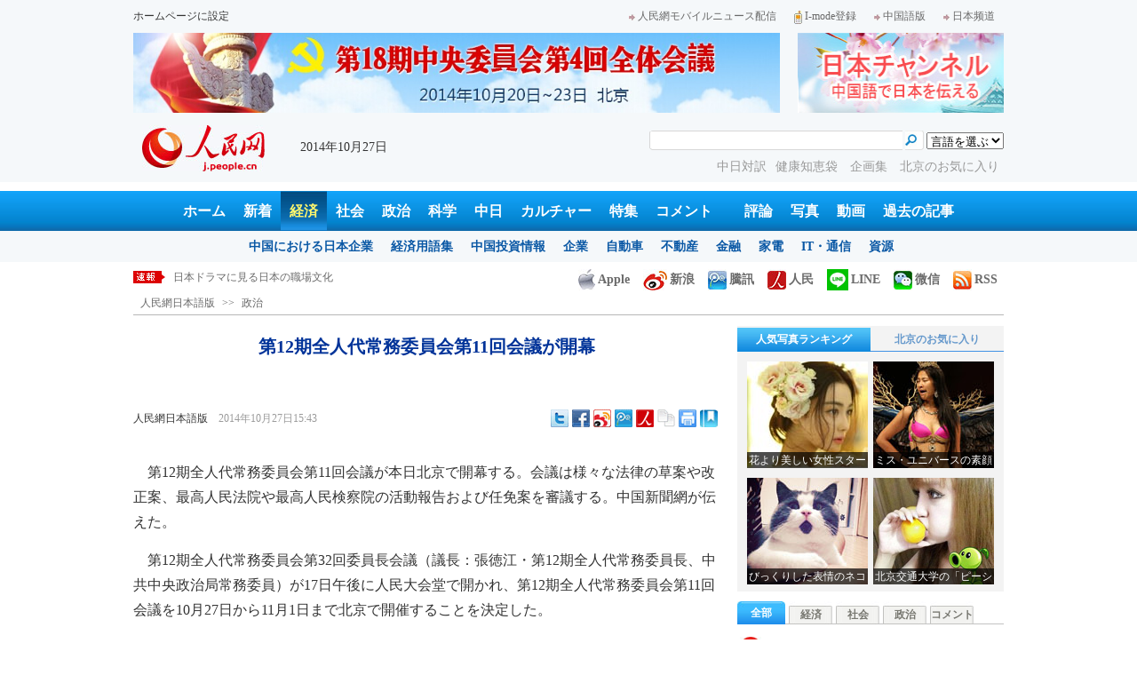

--- FILE ---
content_type: text/html
request_url: http://j.people.com.cn/n/2014/1027/c94474-8800462.html
body_size: 12962
content:
<!DOCTYPE html PUBLIC "-//W3C//DTD XHTML 1.0 Transitional//EN" "http://www.w3.org/TR/xhtml1/DTD/xhtml1-transitional.dtd">

<html xmlns="http://www.w3.org/1999/xhtml">

<head>

<meta http-equiv="content-type" content="text/html;charset=UTF-8">

<meta http-equiv="Content-Language" content="utf-8" />

<meta name="robots" content="all" />

<meta name="copyright" content="" />

<meta name="description" content="　第12期全人代常務委員会第11回会議が本日北京で開幕する。会議は様々な法律の草案や改正案、最高人民法院や最高人民検察院の活動報告および任免案を審議する。" />

<meta name="keywords" content="第12期全人代常務委員会第11回会議,全人代" />

<meta name="filetype" content="0" />

<meta name="publishedtype" content="1" />

<meta name="pagetype" content="1" />

<meta name="catalogs" content="F_94474" />

<meta name="contentid" content="F_8800462" />

<meta name="publishdate" content="2014-10-27" />

<meta name="author" content="F_100608" />

<meta name="source" content="来源：人民網日本語版 原创稿" />

<meta name="editor" content="F_100608">

<meta name="sourcetype" content="10">

<meta http-equiv="X-UA-Compatible" content="IE=EmulateIE7" />

<title>第12期全人代常務委員会第11回会議が開幕--人民網日本語版--人民日報</title>

<link href="/img/2013japanpd/page.css" type="text/css" rel="stylesheet" media="all" />

<!--[if IE]>

<link href="/img/2013japanpd/hack_ie.css" type="text/css" rel="stylesheet" rev="stylesheet" media="all" />

<![endif]-->

<script src="/img/2013japanpd/js/jquery-1.7.1.min.js" type="text/javascript"></script>

<script src="/img/2013japanpd/js/jquery.tu.js" type="text/javascript"></script>

<script src="/img/2013japanpd/js/d2sub.js" type="text/javascript"></script>

<script type="text/javascript">

<!--

function goto(){

	var res = true;

	if (document.form1.content.value==null || document.form1.content.value=="") {

		alert("「コメント欄」!");

		res = false;

	}

	if(res){

	  document.charset="utf-8";

	}

	return res;

}

function chakan()

{

window.open(url="http://posts.people.com.cn/bbs_new/app/src/main/?action=list&bid=5472139&channel_id=94474&id=8800462&lang=japan");

}



var kdocTitle = document.title;//标题 

	    var url = window.location.href.replace(/\?.*/,'') + '?from=fetion';

		var source='人民网日本語';

function shareyah(){		

		window.location.href = "http://bookmarks.yahoo.co.jp/bookmarklet/showpopup?t=" + EncodeUtf8(kdocTitle) + "&u=" + EncodeUtf8(url)+"&ei=UTF-8";

}

function shareqq(){

	window.open("http://v.t.qq.com/share/share.php?title=" + EncodeUtf8('第12期全人代常務委員会第11回会議が開幕') + "" + EncodeUtf8('/n/2014/1027/c94474-8800462.html')+"&ei=UTF-8","_blank");

	}		

function sharesina()

		{

		window.open('http://v.t.sina.com.cn/share/share.php?title='+EncodeUtf8(document.title)+'&url='+EncodeUtf8(location.href)+'&source='+EncodeUtf8(source),'_blank','width=450,height=400');

		}

function sharetwi(){

		window.location.href = "http://twitter.com/home?status=" + EncodeUtf8(url) + " " + EncodeUtf8(kdocTitle);

	   }

function Movelink()

		{

		window.location.href = "http://space.feixin.10086.cn/api/sharenews?url=" + EncodeUtf8(url) + "&title=" + EncodeUtf8(kdocTitle) +"&source="+EncodeUtf8(source);

		}

-->

</script>

<script type="text/javascript">

function doPrint() {

	if (window.print) {

		var p_title       = document.all.p_title.innerHTML;

		var p_publishtime = document.all.p_publishtime.innerHTML;

		var p_navigator   = document.all.p_navigator.innerHTML;

		var p_content     = document.all.p_content.innerHTML;

		

		var css = '<style type="text/css">' +

				  'p {  line-height: 140%}' +

				  '.fsubtitle {  line-height: 140%;font-size:20px;}' +

				  '.ftitle {  line-height: 140%; font-size: 24px; color: #000000}' +

				  'td {  font-size: 12px; color: #000000}' +

				  '</style>' ;



		var head ='<table width="600" border="0">' +

				  ' <tr> ' +

				  '    <td align="left"><img src="/img/2013japanpd/images/logo.jpg" alt="" > </td>' +

				  '  </tr>' +

				  '</table>';



		var nav  ='<table width="600" border="0" style="font-size:12px;" cellspacing="0" cellpadding="5"> ' +

			      '  <tr> ' +

			      '    <td width="400" align="left">' + p_navigator + '</td>' +

			      '    <td width="200" align="right">' + p_publishtime + '</td>' +

			      '  </tr>' +

			      '</table>' +

			      '<img src="/img/dot_red.gif" width="600" height="1" vspace="1"><br>' ;



		var body ='<table width="600" border="0" cellspacing="0" cellpadding="5">' +

			  	  '  <tr> ' +

			  	  '    <td  class="fbody" colspan="2" align="left"> ' +

			  	  '      <br><div align="center" class=fsubtitle style="color:#003399;font-size:24px;font-weight:bold;"><strong>' + p_title + '</strong></div><br>' + p_content + 

			  	  '    </td>' +

			  	  '  </tr>' +

				  '</table>';



		var tail ='<img src="/img/dot_red.gif" width="600" height="1" vspace="1"><br>' +

				  '<table width="600" border="0" cellpadding="10">' +

				  '  <tr> ' +

				  '    <td align="center" style="font-size:12px;">このウェブサイトの著作権は人民日報社にあります。<br>' +

				  '      掲載された記事、写真の無断転載を禁じます。<br>' +

 '   Tel:日本（03）3449-8256　 北京 (010) 5820-3719 MAIL:info@peopledaily.co.jp </td>' +

				  '  </tr>' +

				  '</table>';

	

		document.body.innerHTML = '<center>' + css + head + nav + body + tail + '</center>';

		window.print();

	}

}

</script>

<script type="text/javascript"> 

function copyToClipBoard(){  

    var clipBoardContent="";  

      clipBoardContent+=this.location.href;  

    window.clipboardData.setData("Text",clipBoardContent);  

    alert("クリップボードにコピーしました。あなたのＱＱまたはＭＳＮメッセンジャーに貼り付けて友人に紹介してください"); 

}

</script>

<script type="text/javascript">

function addFav(){   // 加入收藏夹

if (document.all) {

window.external.addFavorite(window.location.href,document.title);

} else if (window.sidebar) {

window.sidebar.addPanel(document.title, window.location.href, "");

}

}

</script>

</head>

<body>

<!--header-->

<div class="header">

  	<div class="w980 head_1 clear">

    	<div class="fl"><a href="#" onclick="var strHref=window.location.href;this.style.behavior='url(#default#homepage)';this.setHomePage('http://j.peopledaily.com.cn/');" style="CURSOR:hand">ホームページに設定</a></div>

        <div class="fr"><a href="http://j.people.com.cn/94475/7050433.html" target="_blank"><img src="/img/2013japanpd/images/icon1.jpg" alt="" />人民網モバイルニュース配信</a><!--<a href="http://j.peopledaily.com.cn/magazine/home.htm" target="_blank"><img src="/img/2013japanpd/images/icon2.jpg" alt="" />メールマガジン登録</a>--><a href="http://j.peopledaily.com.cn/2004/02/23/jp20040223_36870.htm" target="_blank"><img src="/img/2013japanpd/images/icon3.jpg" alt="" />I-mode登録</a><a href="http://www.people.com.cn/" target="_blank"><img src="/img/2013japanpd/images/icon1.jpg" alt="" />中国語版</a><a href="http://japan.people.com.cn/" target="_blank"><img src="/img/2013japanpd/images/icon1.jpg" alt="" />日本频道</a></div>

    </div>

    <div class="w980 ad01 clear">

    	<div class="fl"><ul id="ad01"><li><a href="http://j.people.com.cn/94474/310419/310494/index.html" target=_blank><img src="/NMediaFile/2014/1020/FOREIGN201410200822527922094113097.jpg" width="728" height="90"/></a></li>
</ul></div>

        <div class="fr"><a href="http://japan.people.com.cn/" target=_blank><img src="/mediafile/201311/21/F2013112117583500064.jpg" width="232" height="90"/></a>
</div>

    </div>

  	<div class="w980 head_2 clear">

    	<div class="fl"><span><a href="http://j.people.com.cn/" target="_blank"><img src="/img/2013japanpd/images/logo.jpg" alt="" /></a></span>2014年10月27日&nbsp;&nbsp;</div>

        <div class="fr">

        	<div class="on2">

            	<form name="dateform" method="post" onsubmit="return false">

                &nbsp;<select onchange="window.location.href=this.value"><option value="">言語を選ぶ</option>
<option value="http://www.people.com.cn/" target="_blank">中国語</option>
<option value="http://english.peopledaily.com.cn/" target="_blank">英語</option>
<option value="http://russian.people.com.cn/" target="_blank">ロシア語</option>
<option value="http://french.peopledaily.com.cn/" target="_blank">フランス語</option>
<option value="http://spanish.peopledaily.com.cn/" target="_blank">スペイン語</option>
<option value="http://arabic.people.com.cn/" target="_blank">アラビア語</option>
<option value="http://kr.people.com.cn/" target="_blank">韓国語</option>
<option value="http://german.people.com.cn/" target="_blank">ドイツ語</option></select>

            	</form>

        	</div>

        	<div class="on1">

            	<form action="http://search.people.com.cn/language/search.do" name="searchForm" method="post" target="_blank">

				<input type="hidden" name="dateFlag" value="false" />

				<input type="hidden" name="siteName" value="j"/>

				<input type="hidden" name="pageNum" value="1">

                <input type="text" name="keyword" id="keyword" class="on" value="" />

                <input type="image" name="button" id="button" value="search" src="/img/2013japanpd/images/icon4.jpg" />

            	</form>

            </div>

            <p><a href="http://j.people.com.cn/95961/index.html" target="_blank">中日対訳</a><a href="http://j.people.com.cn/94475/202874/index.html" target="_blank">健康知恵袋 </a><a href="http://j.people.com.cn/207985/index.html" target="_blank">企画集 </a><a href="http://j.people.com.cn/94473/208889/310016/index.html" target="_blank">北京のお気に入り</a></p>

      	</div>

  	</div>

</div>

<!--nav-->

<div class="nav clear"><a href="http://j.people.com.cn/" target="_blank">ホーム</a><a href="http://j.people.com.cn/94765/index.html" target="_blank">新着</a><a href="http://j.people.com.cn/94476/index.html" target="_blank" class="on">経済</a><a href="http://j.people.com.cn/94475/index.html" target="_blank">社会</a><a href="http://j.people.com.cn/94474/index.html" target="_blank">政治</a><a href="http://j.people.com.cn/95952/index.html" target="_blank">科学</a><a href="http://j.people.com.cn/94473/index.html" target="_blank">中日</a><a href="http://j.people.com.cn/206603/index.html" target="_blank">カルチャー</a><a href="http://j.people.com.cn/94825/index.html" target="_blank">特集</a><a href="http://gp.people.com.cn/libin/jply/index.html" target="_blank">コメント</a>　<a href="http://j.people.com.cn/94709/index.html">評論</a><a href="http://j.people.com.cn/94638/index.html" target="_blank">写真</a><a href="http://j.people.com.cn/94689/index.html" target="_blank">動画</a><a href="http://j.people.com.cn/94943/index.html" target="_blank">過去の記事</a></div>

<div class="nav2 clear">

	<div><a href="a"></a></div>
    <div><a href="a"></a><a href="b"></a></div>
    <div style="display:block;"><a href="http://j.people.com.cn/96019/index.html">中国における日本企業</a><a href="http://j.people.com.cn/94476/100561/index.html">経済用語集</a><a href="http://j.people.com.cn/95955/95957/index.html">中国投資情報</a><a href="http://j.people.com.cn/94476/101731/205945/index.html">企業</a><a href="http://j.people.com.cn/94476/101731/205941/index.html">自動車</a><a href="http://j.people.com.cn/94476/101731/205963/index.html">不動産</a><a href="http://j.people.com.cn/94476/101731/205947/index.html">金融</a><a href="http://j.people.com.cn/94476/101731/205946/index.html">家電</a><a href="http://j.people.com.cn/94476/101731/205943/index.html">IT・通信</a><a href="http://j.people.com.cn/94476/101731/205942/index.html">資源</a></div>
    <div><a href="http://j.people.com.cn/94475/208425/index.html">中国の夢</a><a href="/96507/index.html">あつまれ！中国の日本人</a><a href="http://j.people.com.cn/94475/206543/index.html">人民日報「微博」</a></div>
    <div><a href="http://j.people.com.cn/95959/index.html">指導者関連報道</a><a href="http://j.people.com.cn/95968/index.html">外交部記者会見</a><a href="http://j.people.com.cn/94474/207978/index.html">鍾声国際論評</a><a href="http://j.people.com.cn/94474/102316/102821/index.html">望海楼評論</a><a href="http://jpn_cpc.people.com.cn/">共産党ニュース</a></div>
<div><a href="http://j.people.com.cn/95952/100425/index.html">宇宙開発</a><a href="http://j.people.com.cn/95952/100426/index.html">月探査</a><a href="http://j.people.com.cn/95952/100421/index.html">資源・能源</a><a href="http://j.people.com.cn/95952/100429/index.html">電子・通信</a><a href="http://j.people.com.cn/95952/100428/index.html">科学調査</a><a href="http://j.people.com.cn/95952/100424/index.html">原子力</a></div>
    <div><a href="http://j.people.com.cn/96020/index.html">中国メディアが見る日本</a><a href="http://j.people.com.cn/101032/index.html">外国人が見る中国</a><a href="http://j.people.com.cn/94473/205203/208039/index.html" target="_blank">宮崎駿監督の新作「風立ちぬ」</a><a href="http://j.people.com.cn/94473/205203/207145/index.html#1" target="_blank">北京で日本人が春節体験</a></div>
    <div><a href="/208789/208900/208932/index.html">芸能スクープ</a><a href="/208789/208900/208931/index.html">映画祭</a><a href="/208789/208900/208928/index.html">映画速報</a></div>
    <div><a href="http://j.people.com.cn/94825/index.html">特集</a><a href="http://j.people.com.cn/207985/index.html">企画</a><a href="http://j.people.com.cn/208776/index.html">在中日本人の記録番組：中国と共に生きる</a><a href="http://blog.j.people.com.cn/">公式ブログ　北京の空は何色？</a><a href="http://j.people.com.cn/208919/index.html">ニュースエクスプレス</a></div>
<div><a href="a"></a><a href="b"></a></div>
    <div><a href="http://j.people.com.cn/94474/204236/index.html">週間！深読み「日本」</a><a href="http://j.people.com.cn/94474/102316/102821/index.html">人民日報評論コラム「望海楼」</a><a href="http://j.people.com.cn/94474/207978/index.html">人民日報鍾声国際論評</a></div>
    <div></div>
    <div></div>
    <div></div>

</div>

<!--news-->

<div class="w980 news d2news clear">

	<div class="fl">

    	<ul id="lun">

        	<li><a href='/n/2014/1027/c94474-8800462.html' target=_blank>第12期全人代常務委員会第11回会議が開幕</a></li>
<li><a href='/n/2014/1027/c94475-8800445.html' target=_blank>中国とロシアを結んだ「万里の茶道」、世界文化遺産に申請へ</a></li>
<li><a href='/n/2014/1027/c94473-8800440.html' target=_blank>日本ドラマに見る日本の職場文化</a></li>
<li><a href='/n/2014/1027/c94473-8800439.html' target=_blank>全日本民医連が旧日本軍遺棄化学兵器被害者の健康診断実施</a></li>
<li><a href='/n/2014/1027/c94473-8800434.html' target=_blank>ミュージカル版「美少女戦士セーラームーン」の上海公演決定</a></li>



		</ul>

	</div>

    <div class="fr"><a href="http://j.people.com.cn/8487709.html" target="_blank"><img src="/img/2013japanpd/images/icon6.jpg" alt="" />Apple</a><a href="http://e.weibo.com/peoplejapan/profile" target="_blank"><img src="/img/2013japanpd/images/icon7.jpg" alt="" />新浪</a><a href="http://t.qq.com/renminwangriwen" target="_blank"><img src="/img/2013japanpd/images/icon8.jpg" alt="" />騰訊</a><a href="http://t.people.com.cn/japanese" target="_blank"><img src="/img/2013japanpd/images/icon9.jpg" alt="" />人民</a><a href="http://j.people.com.cn/n/2014/0612/c94659-8740312.html" target="_blank"><img src="/img/2013japanpd/images/icon30.jpg" alt="">LINE</a><a href="http://j.people.com.cn/8487705.html" target="_blank"><img src="/img/2013japanpd/images/icon10.jpg" alt="" />微信</a><a href="http://www.people.com.cn/rss/opml_ja.xml" target="_blank"><img src="/img/2013japanpd/images/icon11.jpg" alt="" />RSS</a></div>

</div>

<!--d2nav-->

<div class="w980 d2nav d2nav2 clear" id="p_navigator"><a href="http://j.people.com.cn/" class="clink">人民網日本語版</a>&gt;&gt;<a href="http://j.people.com.cn/94474/" class="clink">政治</a></div>

<!--d2list-->

<div class="w980 oh clear">

  	<div class="d2_left wb_left fl">

    	<h1 id="p_title">第12期全人代常務委員会第11回会議が開幕</h1>

        <h2></h2>

        <div class="wb_1 clear">

        	<div class="wb_c1 fl"><a href="http://j.people.com.cn/">人民網日本語版</a>　<span id="p_publishtime">2014年10月27日15:43</span></div>

        	<div class="wb_t1 fr">

        	<div class="share">
              <!-- Baidu Button BEGIN -->
              <div id="bdshare" class="bdshare_t bds_tools">
              <a class="bds_twi" title="Twitterへ共有"></a>
              <a class="bds_fbook" title="Facebookへ共有"></a>
              <a class="bds_tsina" title="新浪微博へ共有"></a>
              <a class="bds_tqq" title="腾讯微博へ共有"></a>
              <a class="bds_people" title="人民微博へ共有"></a>
              <a class="bds_copy" title="URLをコピー"></a>
              <a class="bds_print" title="プリントアウト"></a>
              <a href="javascript:;" onclick="javascript:addfavor('','人民網日本語版');" class="bds" title="お気に入りに追加"></a>
              </div>
          	</div>
          	<script type="text/javascript" id="bdshare_js" data="type=tools&amp;uid=0" ></script>
          	<script type="text/javascript" id="bdshell_js"></script>
          	<script type="text/javascript">
          		document.getElementById("bdshell_js").src = "http://bdimg.share.baidu.com/static/js/shell_v2.js?cdnversion=" + Math.ceil(new Date()/3600000)
          	</script>
			<script type="text/javascript">
			function addfavor(url,title) {
			if(confirm("サイト名："+title+"\nお気に入りに追加しますか?")){
			var ua = navigator.userAgent.toLowerCase();
			if(ua.indexOf("msie 8")>-1){
			external.AddToFavoritesBar(url,title,'人民網日本語版');//IE8
			}else{
			try {
			window.external.addFavorite(url, title);
			} catch(e) {
			try {
			window.sidebar.addPanel(title, url, "");//firefox
			} catch(e) {
			alert("お気に入りへの追加は失敗しました。Crtl＋Dで追加してください。");
			}
			}
			}
			}
			return false;
			}
			</script>
            </div>

        </div>

        <div class="wb_2b clear" id="p_content">

   	    	<div class="on"></div>

            <p>
	　第12期全人代常務委員会第11回会議が本日北京で開幕する。会議は様々な法律の草案や改正案、最高人民法院や最高人民検察院の活動報告および任免案を審議する。中国新聞網が伝えた。</p>
<p>
	　第12期全人代常務委員会第32回委員長会議（議長：張徳江・第12期全人代常務委員長、中共中央政治局常務委員）が17日午後に人民大会堂で開かれ、第12期全人代常務委員会第11回会議を10月27日から11月1日まで北京で開催することを決定した。</p>
<p>
	　委員長会議は常務委員会第11回会議の議事日程について▽行政訴訟法改正案草案、対スパイ法草案の継続審議▽刑法修正案（九）草案の上程に関する議案、対テロ法草案の上程に関する議案、民法通則第99条第1項および婚姻法第22条の解釈草案の上程に関する議案の審議▽人民法院司法行為規範化活動状況に関する最高人民法院報告の審議、人民検察院司法行為規範化活動状況に関する最高人民検察院報告の審議――などを提案した。</p>
<p>
	　また▽大気汚染対策法実施状況の検査に関する全人代常務委員会法執行検査チームの報告の審議▽第12期全人代第2回会議主席団が審議にまわした代表提出議案の審議結果に関する全人代内務司法委員会、財政経済委員会、外事委員会の報告の審議▽一部代表の代表資格に関する全人代常務委員会代表資格審査委員会の報告の審議▽任免案の審議――なども提案した。（編集NA）</p>
<p>
	　「人民網日本語版」2014年10月27日</p>


            <div class="on"></div>

        </div>
        
        <div class="wb_41 clear"><a href="http://j.people.com.cn/n/2014/0612/c94659-8740312.html" target="_blank"><img src="/NMediaFile/2014/0711/FOREIGN201407111343389777799757782.jpg" width="600" height="160" alt="人民網日本語版LINE公式アカウント開設"/>人民網日本語版LINE公式アカウント開設</a></div>

        
        <h2 class="d2_8 wb_3 clear">関連記事</h2>
        <ul class="list_14c wb_4 oh clear"><li><a href="/n/2014/0928/c94474-8789067.html" target=_blank>中国、9月30日は「烈士記念日」　各地が記念...</a></li><li><a href="/n/2014/0901/c94474-8777010.html" target=_blank>香港の普通選挙をどう実施するか　中央が鶴の一...</a></li><li><a href="/n/2014/0901/c94474-8777000.html" target=_blank>中国、9月30日を烈士記念日に　民政部が解説</a></li><li><a href="/n/2014/0901/c94474-8776979.html" target=_blank>全人代常務委員会、香港行政長官普通選挙問題に...</a></li><li><a href="/n/2014/0826/c94474-8774548.html" target=_blank>中国、9月30日を烈士記念日に</a></li><li><a href="/94474/8568587.html" target=_blank>李克強総理記者会見名言録（中日対訳）</a></li><li><a href="/94474/8568351.html" target=_blank>2014年政府活動報告</a></li><li><a href="/94474/8567014.html" target=_blank>李克強総理、外国人記者の中国語を3回ほめる</a></li></ul>
        
        <div class="ipc_none clearfix">
        
        	
            
        </div>

        

	    <div class="wb_7 clear">

        	<div class="fl"></div>

            <div class="fr"></div>

        </div>

        <div class="wbbox oh clear">

        	<div class="fl">

            	<h3 class="d2_8 wb_8 clear"><a href="http://j.people.com.cn/94765/index.html" target="_blank">最新ニュース</a></h3>
                <ul class="list_14 p2_1 wb_6 wb_9 clear"><li><a href='/n/2014/1027/c94474-8800462.html' target=_blank>第12期全人代常務委員会第11回会議が開幕</a></li>
<li><a href='/n/2014/1027/c94475-8800445.html' target=_blank>中国とロシアを結んだ「万里の茶道」、世界文…</a></li>
<li><a href='/n/2014/1027/c94473-8800440.html' target=_blank>日本ドラマに見る日本の職場文化</a></li>
<li><a href='/n/2014/1027/c94473-8800439.html' target=_blank>全日本民医連が旧日本軍遺棄化学兵器被害者の…</a></li>
<li><a href='/n/2014/1027/c94473-8800434.html' target=_blank>ミュージカル版「美少女戦士セーラームーン」…</a></li>
<li><a href='/n/2014/1027/c94659-8800430.html' target=_blank>上海にレトロな自転車が登場</a></li>
<li><a href='/n/2014/1027/c94659-8800428.html' target=_blank>「心の家」チャンピオンシップが話題に　「新…</a></li>
<li><a href='/n/2014/1027/c94476-8800423.html' target=_blank>独身の日は業務取扱量が5億件を突破か　着々…</a></li>

</ul>

            </div>

            <div class="fr">

            	<h3 class="d2_8 wb_8 clear">注目フォトニュース</h3>

                <div class="wb_10 clear">

                	<ul>

            			<li class="t01">

                        	<span><a href="http://j.people.com.cn/n/2014/1024/c94657-8799140.html" target=_blank><img src="/NMediaFile/2014/1024/FOREIGN201410241429231389488078413.jpg" width="172" height="97" alt="花より美しい女性スターの美貌　劉詩詩、孫儷、倪妮など"/><i></i><em>花より美しい女性スターの美貌　劉詩詩、孫儷、倪妮など</em></a></span>


                    		<span><a href="http://j.people.com.cn/n/2014/1024/c94657-8799509.html" target=_blank><img src="/NMediaFile/2014/1024/FOREIGN201410241425005290096663432.jpg" width="172" height="108" alt="男性グループBIGBANGの切手が31日に中日韓で同時発売"/><i></i><em>男性グループBIGBANGの切手が31日に中日韓で同時発売</em></a></span>


                		</li>

                        <li class="t02">

                        	<span><a href="http://j.people.com.cn/n/2014/1027/c94659-8800419.html?urlpage=0" target=_blank><img src="/NMediaFile/2014/1027/FOREIGN201410271534447406053721961.jpg" width="143" height="205" alt="中国の有名大学のミス･キャンパスVS.日本の「自然な」ミス・キャンパス"/><i></i><em>中国の有名大学のミス･キャンパスVS.日本の「自然な」ミス・キャンパス</em></a></span>


                        </li>

					</ul>

                </div>

            </div>

        </div>

      	<h2 class="d2_8 wb_3 clear">コメント</h2>

        <ul class="wb_11 clear">

        	<form name="form1" method="post" action="http://posts.people.com.cn/bbs_new/app/src/main/?action=parse_publish&op=ins&bid=5472139&channel_id=94474&id=8800462&lang=japanese" onSubmit="return goto()" >

    		<INPUT type=hidden name=pid value=0>

            <li>名前 <input type="text" name="yonghuming" id="yonghuming" /></li>

            <li>コメントを書く<br /><textarea name="content" lang="ja" cols="75" rows="5"></textarea></li>

            <li class="on"><input type="image" name="Submit" value="Submit" src="/img/2013japanpd/images/icon21.gif" /><a href="http://posts.people.com.cn/bbs_new/app/src/main/?action=list&bid=5472139&channel_id=94474&id=8800462&lang=japanese" target="_blank"><img src="/img/2013japanpd/images/icon22.gif" alt="" /></a></li>

            </form>

        </ul>

        <h2 class="d2_8 wb_3 wb_3b clear">最新コメント</h2>

        <dl class="wb_12 clear">

      		

      	</dl>

  	</div>

    <div class="p2_right fr">

    	

        <div class="p3box p4box d2box oh clear">

        	<ul class="p3_2 d2_4 clear" id="sub4a"><li class="active"><a href="http://j.people.com.cn/94476/96985/206149/index.html" target="_blank">人気写真ランキング</a></li>
<li>北京のお気に入り</li></ul>

            <div class="d2_1 clear" id="sub4b">

                <ul style="display:block;"><li><a href="http://j.people.com.cn/n/2014/1024/c94657-8799140.html" target=_blank><img src="/NMediaFile/2014/1024/FOREIGN201410241436324190497547782.jpg" width="136" height="120" alt="花より美しい女性スターの美貌　劉詩詩、孫儷、倪妮など"/><div></div><b>花より美しい女性スターの美貌　劉詩詩、孫儷、倪妮など</b></a></li>
<li><a href="http://j.people.com.cn/n/2014/1009/c94657-8792321.html" target=_blank><img src="/NMediaFile/2014/1011/FOREIGN201410111326380361771122933.jpg" width="136" height="120" alt="ミス・ユニバースの素顔のリハーサル写真が公開"/><div></div><b>ミス・ユニバースの素顔のリハーサル写真が公開</b></a></li>
<li><a href="http://j.people.com.cn/n/2014/1017/c94659-8796558.html" target=_blank><img src="/NMediaFile/2014/1017/FOREIGN201410171645385790706333148.jpg" width="136" height="120" alt="びっくりした表情のネコがネットで人気"/><div></div><b>びっくりした表情のネコがネットで人気</b></a></li>
<li><a href="http://j.people.com.cn/n/2014/1010/c94659-8792773.html" target=_blank><img src="/NMediaFile/2014/1010/FOREIGN201410101405035235501872631.jpg" width="136" height="120" alt="北京交通大学の「ピーシューターの女神」が話題に"/><div></div><b>北京交通大学の「ピーシューターの女神」が話題に</b></a></li>
</ul>

                <ul><li><a href="http://j.people.com.cn/n/2014/0918/c94473-8784246.html" target=_blank><img src="/NMediaFile/2014/0922/FOREIGN201409221717107087696456163.JPG" width="136" height="120" alt="歴代の皇帝が見た風景を一望できる場所"/><div></div><b>歴代の皇帝が見た風景を一望できる場所</b></a></li>
<li><a href="http://j.people.com.cn/n/2014/0818/c94473-8771199.html" target=_blank><img src="/NMediaFile/2014/0922/FOREIGN201409221717032107878873039.jpg" width="136" height="120" alt="四季折々の姿を見せるドラマチックな庭園"/><div></div><b>四季折々の姿を見せるドラマチックな庭園</b></a></li>
<li><a href="http://j.people.com.cn/n/2014/0721/c94473-8758541.html" target=_blank><img src="/NMediaFile/2014/0922/FOREIGN201409221716555850288819005.jpg" width="136" height="120" alt="まるで北京の動物園-三里屯南街エリア"/><div></div><b>まるで北京の動物園-三里屯南街エリア</b></a></li>
<li><a href="http://j.people.com.cn/n/2014/0731/c94473-8763012.html" target=_blank><img src="/NMediaFile/2014/0922/FOREIGN201409221716480534719179631.jpg" width="136" height="120" alt="週末気分を満喫できる団結湖公園"/><div></div><b>週末気分を満喫できる団結湖公園</b></a></li>
</ul>

            </div>

		</div>

        

      	<ul class="p2_10 clear" id="sub2a"><li class="active">全部</li>
<li>経済</li>
<li>社会</li>
<li>政治</li>
<li>コメント</li></ul>

        <div class="p2_11 clear" id="sub2b">

        	<ul style="display:block"><!--1--><li><a href="/n/2014/1024/c94474-8799714.html" title="＜図解＞8つのポイントから読み解く四中全会のコミュニケ" target=_blank>＜図解＞8つのポイントから読み解く…</a></li><!--2--><li><a href="/n/2014/1024/c94657-8799472.html" target=_blank>日本の有名大学9校のミス･キャンパス</a></li><!--3--><li><a href="/n/2014/1024/c94475-8799217.html" target=_blank>機内での振る舞いに表れる「お国柄」</a></li><!--4--><li><a href="/n/2014/1024/c94476-8799275.html" target=_blank>「アベノミクス」は失敗したか</a></li><!--5--><li><a href="/n/2014/1024/c94657-8799140.html" title="花より美しい女性スターの美貌　劉詩詩、孫儷、倪妮など" target=_blank>花より美しい女性スターの美貌　劉詩…</a></li><!--6--><li><a href="/n/2014/1024/c94474-8799493.html" title="「慰安婦」強制連行を否定する日本の発言を国際社会が強く非難" target=_blank>「慰安婦」強制連行を否定する日本の…</a></li><!--7--><li><a href="/n/2014/1024/c206603-8799465.html" title="第27回東京国際映画祭開幕　安倍首相がレッドカーペットに登場" target=_blank>第27回東京国際映画祭開幕　安倍首…</a></li><!--8--><li><a href="/n/2014/1024/c94659-8799518.html" title="「美少女」中国モデルコンテストが北京で開催" target=_blank>「美少女」中国モデルコンテストが北…</a></li><!--9--><li><a href="/n/2014/1024/c94474-8799436.html" title="宮沢経産相、就任からわずか2日目でスキャンダル　辞任否定" target=_blank>宮沢経産相、就任からわずか2日目で…</a></li><!--10--><li><a href="/n/2014/1024/c94474-8799449.html" title="四中全会コミュニケの10大注目点　「法による国家統治」を23回使用" target=_blank>四中全会コミュニケの10大注目点　…</a></li></ul>

            <ul><!--1--><li><a href="/n/2014/1024/c94476-8799275.html" target=_blank>「アベノミクス」は失敗したか</a></li><!--2--><li><a href="/n/2014/1024/c94476-8799146.html" title="中国女性富豪たちのポートレート 実業家や女優など" target=_blank>中国女性富豪たちのポートレート 実…</a></li><!--3--><li><a href="/n/2014/1024/c94476-8799432.html" title="中国都市鉄道設備が米国に初上陸　北車が地下鉄提供" target=_blank>中国都市鉄道設備が米国に初上陸　北…</a></li><!--4--><li><a href="/n/2014/1026/c94476-8800081.html" target=_blank>中国経済、第4四半期は安定化の見込み</a></li><!--5--><li><a href="/n/2014/1024/c94476-8799516.html" target=_blank>科学技術のビッグネームが中国に続々</a></li><!--6--><li><a href="/n/2014/1024/c204149-8799415.html" title="人手不足解消は外国人頼み、日本外食企業が奪い合う外国人労働者" target=_blank>人手不足解消は外国人頼み、日本外食…</a></li><!--7--><li><a href="/n/2014/1024/c94476-8799205.html" title="ユニクロ「ベビー服に基準違反との報道は『誤解』」" target=_blank>ユニクロ「ベビー服に基準違反との報…</a></li><!--8--><li><a href="/n/2014/1024/c94476-8799451.html" title="3年に5回訪中のアップル・クックCEO　中国店舗が最繁盛" target=_blank>3年に5回訪中のアップル・クックC…</a></li><!--9--><li><a href="/n/2014/1026/c94475-8799982.html" title="APEC会議　大学生ボランティア2280人が参加" target=_blank>APEC会議　大学生ボランティア2…</a></li><!--10--><li><a href="/n/2014/1024/c94476-8799508.html" title="ネット通販の京東商城、「ダブル11」に備え物流センターを確保" target=_blank>ネット通販の京東商城、「ダブル11…</a></li></ul>

        	<ul><!--1--><li><a href="/n/2014/1024/c94475-8799217.html" target=_blank>機内での振る舞いに表れる「お国柄」</a></li><!--2--><li><a href="/n/2014/1024/c94659-8799518.html" title="「美少女」中国モデルコンテストが北京で開催" target=_blank>「美少女」中国モデルコンテストが北…</a></li><!--3--><li><a href="/n/2014/1026/c208907-8800082.html" title="海南航空　客室乗務員の採用試験で美女の列に混じる男性応募者" target=_blank>海南航空　客室乗務員の採用試験で美…</a></li><!--4--><li><a href="/n/2014/1024/c94475-8799627.html" title="南京の地下鉄駅内に「ゾンビ」が出現！？" target=_blank>南京の地下鉄駅内に「ゾンビ」が出現…</a></li><!--5--><li><a href="/n/2014/1024/c94659-8799142.html" target=_blank>奇妙な漢字の刺青</a></li><!--6--><li><a href="/n/2014/1024/c94475-8799253.html" target=_blank>エボラ出血熱の感染力は低い？</a></li><!--7--><li><a href="/n/2014/1027/c94475-8800136.html" title="スキルアップ狙って仕事をころころ変える中国人" target=_blank>スキルアップ狙って仕事をころころ変…</a></li><!--8--><li><a href="/n/2014/1027/c94475-8800308.html" title="BBC記者が暴露「香港デモは自発的なものではなく、背景に国外勢力」" target=_blank>BBC記者が暴露「香港デモは自発的…</a></li><!--9--><li><a href="/n/2014/1024/c94659-8799519.html" title="【外国人の中国の夢】　北京に根を下ろす韓国人兄弟" target=_blank>【外国人の中国の夢】　北京に根を下…</a></li><!--10--><li><a href="/n/2014/1026/c94475-8800084.html" title="FINA競泳ワールドカップ 男子400m自由形で孫楊が優勝" target=_blank>FINA競泳ワールドカップ 男子4…</a></li></ul>

            <ul><!--1--><li><a href="/n/2014/1024/c94474-8799714.html" title="＜図解＞8つのポイントから読み解く四中全会のコミュニケ" target=_blank>＜図解＞8つのポイントから読み解く…</a></li><!--2--><li><a href="/n/2014/1024/c94474-8799493.html" title="「慰安婦」強制連行を否定する日本の発言を国際社会が強く非難" target=_blank>「慰安婦」強制連行を否定する日本の…</a></li><!--3--><li><a href="/n/2014/1024/c94474-8799436.html" title="宮沢経産相、就任からわずか2日目でスキャンダル　辞任否定" target=_blank>宮沢経産相、就任からわずか2日目で…</a></li><!--4--><li><a href="/n/2014/1024/c94474-8799449.html" title="四中全会コミュニケの10大注目点　「法による国家統治」を23回使用" target=_blank>四中全会コミュニケの10大注目点　…</a></li><!--5--><li><a href="/n/2014/1024/c94474-8799341.html" title="外交部、米軍Xバンドレーダーの日本配備に中国側が懸念" target=_blank>外交部、米軍Xバンドレーダーの日本…</a></li><!--6--><li><a href="/n/2014/1024/c94474-8799624.html" title="中米関係の3大懸念事項をいかに克服するか" target=_blank>中米関係の3大懸念事項をいかに克服…</a></li><!--7--><li><a href="/n/2014/1026/c94474-8800050.html" title="腐敗撲滅、「個々の症状に対応」から「抜本的な対策」へ" target=_blank>腐敗撲滅、「個々の症状に対応」から…</a></li><!--8--><li><a href="/n/2014/1024/c204149-8799429.html" title="重慶大爆撃　民間対日賠償請求訴訟が東京で再審理" target=_blank>重慶大爆撃　民間対日賠償請求訴訟が…</a></li><!--9--><li><a href="/n/2014/1027/c94474-8800310.html" title="緊急世論調査「安倍内閣支持率急落、わずか53％に」" target=_blank>緊急世論調査「安倍内閣支持率急落、…</a></li><!--10--><li><a href="/n/2014/1026/c94474-8800056.html" title="浦江イノベーションフォーラム開幕　中露首脳がお祝いの手紙" target=_blank>浦江イノベーションフォーラム開幕　…</a></li></ul>

            <ul>

            <li><a href="http://j.people.com.cn/n/2014/1021/c94476-8797583.html" target="_blank">普通に考えれば高価格商品を買うのは……</a></li><li><a href="http://j.people.com.cn/n/2014/1017/c94473-8796187.html" target="_blank">在日外国人が生活保護対象でないなら……</a></li><li><a href="http://j.people.com.cn/n/2014/1008/c95961-8791716.html" target="_blank">　９月１２日から２週間３年ぶり　大……</a></li><li><a href="http://j.people.com.cn/n/2014/1010/c94473-8792875.html" target="_blank">実は村上氏の作品を一冊も読んでいな……</a></li><li><a href="http://j.people.com.cn/n/2014/1010/c94474-8792813.html" target="_blank">アメリカが疲れ知らずで「イロ革命」……</a></li><li><a href="http://j.people.com.cn/n/2014/0915/c94476-8782741.html" target="_blank">レノボといえば、thinkpad!……</a></li><li><a href="http://j.people.com.cn/n/2014/1009/c94476-8791936.html" target="_blank">最近の、日本の対中輸出は減少してい……</a></li><li><a href="http://j.people.com.cn/n/2014/1003/c94475-8790796.html" target="_blank">欧米が毎年、大学ランクを発表するが……</a></li><li><a href="http://j.people.com.cn/n/2014/0929/c94473-8789637.html" target="_blank">気休めだろうけど、お茶は九州産。ギ……</a></li><li><a href="http://j.people.com.cn/n/2014/1001/c94474-8790508.html" target="_blank">指導者ではないけれど、私も送りたか……</a></li>

            </ul>

        </div>

        

      	<div class="p3box p4box d2box oh clear">

        	<ul class="p3_2 d2_2 clear" id="sub7a"><li class="active"><a href="http://j.people.com.cn/94476/96985/206149/index.html" target="_blank">深読み</a></li>
<li>評論</li>
<li>鐘声</li>
<li>望海楼</li></ul>

        	<div class="d2_3 clear" id="sub7b">

            	<div style="display:block;"><span><a href="http://j.people.com.cn/94474/204236/index.html" target=_blank><img src="/mediafile/201311/24/F2013112415384100145.jpg" width="278" height="75"/></a><br></span>
                    <ul class="list_14 p2_1 clear">
<li><a href='/n/2014/1001/c94474-8790506.html' target=_blank>北京－東京フォーラム　関係打開に必要な…</a></li>
<li><a href='/n/2014/0905/c94474-8779510.html' target=_blank>安倍内閣、改造で右傾化がより深刻に</a></li>
<li><a href='/n/2014/0815/c94474-8770066.html' target=_blank>69年目の「8月15日」　忘却しえぬ記…</a></li>

</ul>
                </div>

                <div><span><a href="http://j.people.com.cn/94709/index.html" target=_blank><img src="/mediafile/201312/13/F2013121317360100387.jpg" width="278" height="75"/></a><br></span>
                    <ul class="list_14 p2_1 clear">
<li><a href='/n/2014/1027/c94474-8800365.html' target=_blank>中国の「大国イメージ」を高める法治の厳…</a></li>
<li><a href='/n/2014/1024/c94474-8799624.html' target=_blank>中米関係の3大懸念事項をいかに克服するか</a></li>
<li><a href='/n/2014/1024/c94476-8799275.html' target=_blank>「アベノミクス」は失敗したか</a></li>

</ul>
                </div>

                <div><span><a href="http://j.people.com.cn/94474/207978/index.html" target=_blank><img src="/mediafile/201312/13/F2013121317305700385.jpg" width="278" height="75"/></a><br></span>
                    <ul class="list_14 p2_1 clear">
<li><a href='/n/2014/0916/c94474-8783291.html' target=_blank>協力こそが中国・ASEAN関係の主流</a></li>
<li><a href='/n/2014/0903/c94474-8778261.html' target=_blank>正義の勝利を銘記する</a></li>
<li><a href='/n/2014/0829/c94474-8776323.html' target=_blank>中米関係を守るには足し算と引き算が必要</a></li>

</ul>
                </div>

                <div><span><a href="http://j.people.com.cn/94474/102316/102821/index.html" target=_blank><img src="/mediafile/201312/13/F2013121317331600386.jpg" width="278" height="75"/></a><br></span>
                    <ul class="list_14 p2_1 clear">
<li><a href='/n/2014/1027/c94474-8800365.html' target=_blank>中国の「大国イメージ」を高める法治の厳…</a></li>
<li><a href='/n/2014/1024/c94474-8799624.html' target=_blank>中米関係の3大懸念事項をいかに克服するか</a></li>
<li><a href='/n/2014/1023/c94474-8798810.html' target=_blank>歴史を否定する国が尊敬を勝ち取ることは…</a></li>

</ul>
                </div>

            </div>

		</div>

        <div class="p3box p4box d2box oh clear">

        	<ul class="p3_2 d2_4 clear" id="sub8a"><li class="active"><a href="http://j.people.com.cn/95955/95957/index.html" target="_blank">中国投資情報</a></li>
<li><a href="http://j.people.com.cn/96019/index.html" target="_blank">中国における日本企業</li></a></ul>

            <div class="d2_3 d2_5 clear" id="sub8b">

            	<div style="display:block;">

                	<span><a href="http://j.people.com.cn/94476/100561/index.html" target=_blank><img src="/mediafile/201311/24/F2013112415470000147.jpg" width="142" height="78"/></a><a href="http://j.people.com.cn/94476/100561/100569/8470657.html">玉兎号</a>&nbsp;&nbsp;&nbsp;<a href="http://j.people.com.cn/94689/94693/8470551.html">嫦娥3号</a><br /><a href="http://j.people.com.cn/94476/100561/100569/8454710.html" target="_blank">天猫 </a>&nbsp;&nbsp;&nbsp;<a href="http://j.people.com.cn/94476/100561/100569/8439966.html">「383」改革案</a><br /><a href="http://j.people.com.cn/94476/100561/100569/8450768.html">中国人民銀行クロスボーダー人民元指数</a><br /></span>


                    <ul class="list_14 p2_1 clear"><li><a href='/n/2014/1008/c94476-8791621.html' target=_blank>南昌・九江の一体化発展プランが実施へ</a></li>
<li><a href='/n/2014/0928/c204939-8789087.html' target=_blank>【第144回】知的財産ライセンス契約…</a></li>
<li><a href='/n/2014/0926/c94476-8788297.html' target=_blank>上海自由貿易区に金国際ボード開設、税…</a></li>
<li><a href='/n/2014/0925/c204939-8787837.html' target=_blank>【第143回】知財ライセンスの適用問…</a></li>
<li><a href='/n/2014/0925/c204939-8787833.html' target=_blank>【第142回】知財ライセンスの適用問…</a></li>

</ul>

				</div>

                <div>

                	<span><a href="http://j.people.com.cn/96019/index.html" target=_blank><img src="/mediafile/201312/13/F2013121317505000388.jpg" width="142" height="78"/></a>　<a href="http://j.people.com.cn/94476/8395070.html" target="_blank">ユニクロ・グローバル旗艦店、10月オープン　上海</a></span>


                    <ul class="list_14 p2_1 clear"><li><a href='/n/2014/1024/c94476-8799205.html' target=_blank>ユニクロ「ベビー服に基準違反との報道は…</a></li>
<li><a href='/n/2014/1023/c94476-8798738.html' target=_blank>日系自動車メーカー、不調挽回にあの手こ…</a></li>
<li><a href='/n/2014/1022/c94476-8798307.html' target=_blank>コスメの花印Japan　中国市場の開拓…</a></li>
<li><a href='/n/2014/1022/c204149-8798298.html' target=_blank>日本企業は本当にダメになったのか？その…</a></li>
<li><a href='/n/2014/1022/c94476-8798033.html' target=_blank>「家電王国」日本は誰に負けたのだろうか？</a></li>

</ul>

				</div>

			</div>

		</div>

		<div class="p3box p4box oh clear">

        	<div class="clear"><a href="http://j.people.com.cn/96020/index.html" target=_blank><img src="/mediafile/201311/18/F2013111818553701518.jpg" width="300" height="51" alt="中国メディアが見る日本"/></a></div>


            <div class="p4_2 p5_2 clear">
            	<ul class="list_14 p2_1 clear"><li><a href='/n/2014/1021/c204149-8797761.html' target=_blank>学士700種にみる日本の大学教育</a></li>
<li><a href='/n/2014/1020/c94473-8797177.html' target=_blank>日本人が中国に対して「良くない印象…</a></li>
<li><a href='/n/2014/1017/c94473-8796187.html' target=_blank>在日外国人、生活保護対象外　移民受…</a></li>

</ul>
			</div>

            <div class="clear"><a href="http://j.people.com.cn/101032/index.html" target=_blank><img src="/mediafile/201311/18/F2013111818563901519.jpg" width="300" height="51"/></a></div>


            <div class="p4_2 p5_2 clear">
            	<ul class="list_14 p2_1 clear"><li><a href='/n/2014/0904/c94659-8778668.html' target=_blank>外国メディアの捉えた姿を消しつつあ…</a></li>
<li><a href='/94476/8553919.html' target=_blank>米メディア「中国の中流家庭は貯金を…</a></li>
<li><a href='/94476/8550424.html' target=_blank>北京のオフィスビルは東京・NYより…</a></li>

</ul>
			</div>

      	</div>

        

    </div>

</div>

<!--copyright-->

<div id="copyright"><ul>
<li><span>広告</span></li>
<li><a href="">リンク集</a></li>
<li><a href="">about us</a></li>
<li><a href="">サイトマップ</a></li>
<li><a href="" onClick="window.open('http://j.people.com.cn/banquan.htm','new_window','width=520,height=450,location=no,scrollbars=yes,resizable=yes,status=no');return false;">著作権</a></li>
</ul>
<p>
このウェブサイトの著作権は人民日報社にあります。 <br />掲載された記事、写真の無断転載を禁じます。<br />
Tel:日本（03）3449-8257、080-5077-8156　 北京 (010) 6536-8386
</p></div>

<script type="text/javascript">

function wzlun(){

var container=document.getElementById("lun");

container.appendChild(container.firstChild);

}

setInterval("wzlun()",3000);

</script>

<script src="/css/2010tianrun/webdig_test.js" language="javascript" type="text/javascript"></script>

<img src="http://58.68.146.44:8000/d.gif?id=8800462" width=0 height=0>

</body>

</html>